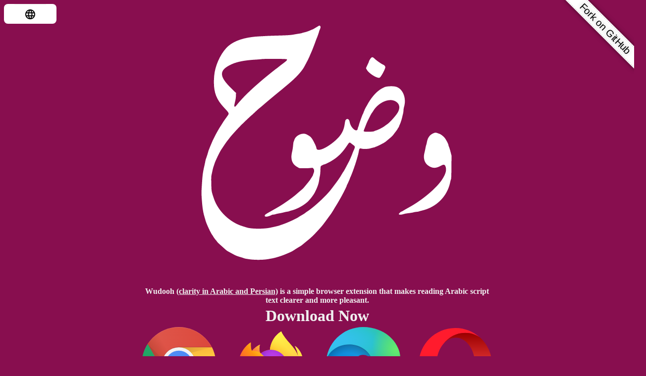

--- FILE ---
content_type: text/html; charset=utf-8
request_url: https://wudooh.app/
body_size: 1122
content:
<!DOCTYPE html>
<html lang="en">
<head>
    <meta charset="UTF-8">
    <meta content="Wudooh is a simple browser extension that makes reading Arabic script text clearer and more pleasant."
          name="description">
    <meta content="Wudooh,Arabic script,clear Arabic text,small Arabic text,Arabic too small,Arabic chrome extension,Arabic web extension,Arabic browser extension"
          name="keywords">
    <title>Wudooh وضوح A Browser extension to make Arabic script clearer</title>
    <link href="pages/pics/Icon.png" rel="icon">
    <link href="index.css" rel="stylesheet">
    <script src="https://ajax.googleapis.com/ajax/libs/jquery/3.4.1/jquery.min.js"></script>
    <script defer src="https://code.getmdl.io/1.3.0/material.min.js"></script>
</head>
<body>

<ul class="languagePicker" title="Language">
    <li class="material-icons centered">language</li>
    <li class="centered"><a href="?lang=en" style="margin: 0; font-size: 1.3em">English</a></li>
    <li class="centered">
        <a href="?lang=ar" style="font-family: 'Droid Arabic Naskh',sans-serif; font-size: 1.3em; margin: 0">
            العربية‎</a>
    </li>
    <li class="centered">
        <a href=" ?lang=fa" style="font-family: 'Droid Arabic Naskh',sans-serif; font-size: 1.3em; margin: 0">
            فارسی</a>
    </li>
</ul>

<div class="ribbon right white" title="GitHub">
    <a href="https://github.com/basshelal/Wudooh" style="margin: 0" target="_blank">Fork on GitHub</a>
</div>

<div class="centered" style="width: fit-content">
    <img alt="Wudooh Banner" height="550" id="bannerImage" src="pages/pics/WudoohLogo.svg" title="وضوح">
</div>

<br>

<div class="centered" style="width: content-box">
    <h4 class="centered" id="shortBlurb" style="width: 700px">
        Wudooh <a href="https://en.wiktionary.org/wiki/%D9%88%D8%B6%D9%88%D8%AD" style="margin: 0" target="_blank"
                  title="وضوح Wiktionary">(clarity in Arabic and Persian)</a> is a simple browser extension that makes
        reading Arabic script text clearer and more pleasant.
    </h4>
</div>

<div class="centered" style="width: fit-content">
    <h1 class="centered" id="download">Download Now</h1>
</div>

<div class="centered" style="width: fit-content">
    <ul class="horizontal">
        <li><a href="https://chrome.google.com/webstore/detail/wudooh/nigfaloeeeakmmgndbdcijjegolpjfhn" target="_blank">
            <img alt="Chrome Logo" class="centered" src="pages/pics/Chrome.svg" style="width: 150px;" title="Chrome">
        </a></li>
        <li><a href="https://addons.mozilla.org/en-US/firefox/addon/wudooh/" target="_blank">
            <img alt="Firefox Logo" class="centered" src="pages/pics/Firefox.svg" style="width: 150px;" title="Firefox">
        </a></li>
        <li><a href="https://microsoftedge.microsoft.com/addons/detail/nkcephhacigcmeejlmbijdnabfdihhdc"
               target="_blank">
            <img alt="Edge Logo" class="centered" src="pages/pics/Edge.svg" style="width: 150px;" title="Edge">
        </a></li>
        <li><a>
            <img alt="Opera Logo" class="centered" src="pages/pics/Opera.svg" style="width: 150px;" title="Opera">
        </a></li>
    </ul>
</div>

<br>
<br>

<div class="centered" style="width: fit-content">
    <h2><a href="https://github.com/basshelal/Wudooh/wiki" target="_blank">GitHub Wiki</a></h2>
</div>

<br>

<!--<div class="centered" style="width: fit-content">-->
<!--    <h3 id="totalUsers">Total Users</h3>-->
<!--    <h3 id="numUsers">...</h3>-->
<!--</div>-->

<br>
<br>

<a class="centered" href="mailto:whitecrescent.uk@gmail.com" style="width: fit-content" target="_blank" title="Email">
    <h4>whitecrescent.uk@gmail.com</h4>
</a>

<div class="centered" id="ko-fi" style="width: fit-content">
    <script src='https://ko-fi.com/widgets/widget_2.js' type='text/javascript'></script>
    <script type='text/javascript'>
        kofiwidget2.init('Support Wudooh on ko-fi', '#2196F3', 'P5P5XSTN');
        kofiwidget2.draw();
    </script>
</div>

</body>
<script src="pages/res/common.js"></script>
<script src="index.js"></script>
</html>

--- FILE ---
content_type: text/css; charset=utf-8
request_url: https://wudooh.app/index.css
body_size: -318
content:
@import "pages/res/common.css";

body {
    animation: fadeIn ease-in 500ms;
    -webkit-animation: fadeIn ease-in 500ms;
    -moz-animation: fadeIn ease-in 500ms;
    -o-animation: fadeIn ease-in 500ms;
}

#bannerImage {
    display: block;
    margin-left: auto;
    margin-right: auto;
    animation: fadeIn ease-in 1000ms;
    -webkit-animation: fadeIn ease-in 1000ms;
    -moz-animation: fadeIn ease-in 1000ms;
    -o-animation: fadeIn ease-in 1000ms;
}

--- FILE ---
content_type: text/css; charset=utf-8
request_url: https://wudooh.app/pages/res/common.css
body_size: 369
content:
@import "animations.css";
@import "https://code.getmdl.io/1.3.0/material.indigo-pink.min.css";
@import "https://fonts.googleapis.com/icon?family=Material+Icons";
@import "fonts.css";

html {
    background-color: #880e4f;
}

body {
    margin-bottom: 32px;
    overflow-x: hidden;
}

h1, h2, h3, h4, h5, p {
    margin: 4px 16px;
    -webkit-text-fill-color: #efefef;
}

.centered {
    display: inline-list-item;
    text-align: center;
    align-items: center;
    align-content: center;
    align-self: center;
    justify-content: center;
    margin-left: auto;
    margin-right: auto;
    width: fit-content;
}

ul.horizontal {
    list-style-type: none;
    margin: 0;
    padding: 0;
    overflow: hidden;
}

ul.horizontal li {
    margin: 0 16px;
    display: inline-block;
}

.ribbon {
    position: absolute;
    top: 42px;
    width: 200px;
    padding: 1px 0;
    background: #000;
    color: #eee;

    -moz-box-shadow: 0 0 10px rgba(0, 0, 0, 0.5);
    -webkit-box-shadow: 0 0 10px rgba(0, 0, 0, 0.5);
    box-shadow: 0 0 10px rgba(0, 0, 0, 0.5);
}

.ribbon.left {
    left: -42px;
    -moz-transform: rotate(-45deg);
    -webkit-transform: rotate(-45deg);
    -o-transform: rotate(-45deg);
    -ms-transform: rotate(-45deg);
    transform: rotate(-45deg);
}

.ribbon.right {
    right: -42px;
    -moz-transform: rotate(45deg);
    -webkit-transform: rotate(45deg);
    -o-transform: rotate(45deg);
    -ms-transform: rotate(45deg);
    transform: rotate(45deg);
}

.ribbon a,
.ribbon a:visited,
.ribbon a:active,
.ribbon a:hover {
    display: block;
    padding: 1px 0;
    height: 24px;
    line-height: 24px;

    color: black;
    text-align: center;
    text-decoration: none;
    font-family: sans-serif;
    font-size: 1.25em;
    font-weight: 500;

    border: 1px solid rgba(255, 255, 255, 0.3);

    -moz-text-shadow: 0 0 10px rgba(0, 0, 0, 0.31);
    -webkit-text-shadow: 0 0 10px rgba(0, 0, 0, 0.31);
    text-shadow: 0 0 10px rgba(0, 0, 0, 0.31);
}

.ribbon.white {
    background: #ffffff;
}

.ribbon.white a {
    border: 2px dotted rgba(100, 100, 100, 0.2);
}

.languagePicker {
    background-color: white;
    display: inline-block;
    padding: 0;
    height: 40px;
    overflow: hidden;
    transition: all 300ms ease-in-out;
    margin: 0 -100px 0 0;
    vertical-align: top;
    float: left;
    border-radius: 8px;
}

.languagePicker:hover {
    height: 170px;
}

.languagePicker a {
    color: #000;
    text-decoration: none;
}

.languagePicker li {
    display: block;
    padding: 0 20px;
    line-height: 40px;
    border-top: 1px solid #EEE;
}

.languagePicker li:hover {
    background-color: #EEE;
}

.languagePicker li img {
    margin-right: 5px;
}

--- FILE ---
content_type: text/css; charset=utf-8
request_url: https://wudooh.app/pages/res/fonts.css
body_size: 215
content:
/** Droid Arabic Naskh */
@font-face {
    font-family: 'Droid Arabic Naskh';
    font-style: normal;
    font-weight: normal;
    src: local('Droid Arabic Naskh'), url('fonts/DroidNaskh.woff2') format('woff2');
}

/** Noto Nastaliq Urdu */
@font-face {
    font-family: 'Noto Nastaliq Urdu';
    font-style: normal;
    font-weight: normal;
    src: local('Noto Nastaliq Urdu'), url('fonts/NotoNastaliqUrdu.woff2') format('woff2');
}

/** Aref Ruqaa */
@font-face {
    font-family: 'Aref Ruqaa';
    font-style: normal;
    font-weight: normal;
    src: local('Aref Ruqaa'), url('fonts/ArefRuqaa.woff2') format('woff2');
}

/** Cairo */
@font-face {
    font-family: 'Cairo';
    font-style: normal;
    font-weight: normal;
    src: local('Cairo'), url('fonts/Cairo.woff2') format('woff2');
}

/** Lemonada */
@font-face {
    font-family: 'Lemonada';
    font-style: normal;
    font-weight: normal;
    src: local('Lemonada'), url('fonts/Lemonada.woff2') format('woff2');
}

/** Lalezar */
@font-face {
    font-family: 'Lalezar';
    font-style: normal;
    font-weight: normal;
    src: local('Lalezar'), url('fonts/Lalezar.woff2') format('woff2');
}

/** Tajawal */
@font-face {
    font-family: 'Tajawal';
    font-style: normal;
    font-weight: normal;
    src: local('Tajawal'), url('fonts/Tajawal.woff2') format('woff2');
}

/** Changa */
@font-face {
    font-family: 'Changa';
    font-style: normal;
    font-weight: normal;
    src: local('Changa'), url('fonts/Changa.woff2') format('woff2');
}

/** El Messiri */
@font-face {
    font-family: 'El Messiri';
    font-style: normal;
    font-weight: normal;
    src: local('El Messiri'), url('fonts/El-Messiri.woff2') format('woff2');
}

/** Lateef */
@font-face {
    font-family: 'Lateef';
    font-style: normal;
    font-weight: normal;
    src: local('Lateef'), url('fonts/Lateef.woff2') format('woff2');
}

/** Mada */
@font-face {
    font-family: 'Mada';
    font-style: normal;
    font-weight: normal;
    src: local('Mada'), url('fonts/Mada.woff2') format('woff2');
}

/** Markazi Text */
@font-face {
    font-family: 'Markazi Text';
    font-style: normal;
    font-weight: normal;
    src: local('Markazi Text'), url('fonts/Markazi-Text.woff2') format('woff2');
}

/** Mirza */
@font-face {
    font-family: 'Mirza';
    font-style: normal;
    font-weight: normal;
    src: local('Mirza'), url('fonts/Mirza.woff2') format('woff2');
}

/** Harmattan */
@font-face {
    font-family: 'Harmattan';
    font-style: normal;
    font-weight: normal;
    src: local('Harmattan'), url('fonts/Harmattan.woff2') format('woff2');
}

/** Rakkas */
@font-face {
    font-family: 'Rakkas';
    font-style: normal;
    font-weight: normal;
    src: local('Rakkas'), url('fonts/Rakkas.woff2') format('woff2');
}

/** Katibeh */
@font-face {
    font-family: 'Katibeh';
    font-style: normal;
    font-weight: normal;
    src: local('Katibeh-Regular'), url('fonts/Katibeh.woff2') format('woff2');
}

/** Jomhuria */
@font-face {
    font-family: 'Jomhuria';
    font-style: normal;
    font-weight: normal;
    src: local('Jomhuria'), url('fonts/Jomhuria.woff2') format('woff2');
}

/** Shakstah */
@font-face {
    font-family: 'Shakstah';
    font-style: normal;
    font-weight: normal;
    src: local('Shakstah'), url('fonts/Shakstah.woff2') format('woff2');
}

/** Mehr Nastaliq */
@font-face {
    font-family: 'Mehr Nastaliq';
    font-style: normal;
    font-weight: normal;
    src: local('Mehr Nastaliq'), url('fonts/MehrNastaliq.woff2') format('woff2');
}

/** Rooznameh */
@font-face {
    font-family: 'Rooznameh';
    font-style: normal;
    font-weight: normal;
    src: local('Rooznameh'), url('fonts/Rooznameh.woff2') format('woff2');
}

/** DecoType Naskh */
@font-face {
    font-family: 'DecoType Naskh';
    font-style: normal;
    font-weight: normal;
    src: local('DecoType Naskh'), url('fonts/DecoTypeNaskh.woff2') format('woff2');
}

--- FILE ---
content_type: image/svg+xml
request_url: https://wudooh.app/pages/pics/WudoohLogo.svg
body_size: 5350
content:
<svg id="svg" version="1.1" xmlns="http://www.w3.org/2000/svg" width="400" height="250"
     viewBox="0, 0, 400,250">
    <g>
        <path id="path0"
              d="M 201.400 20.211
              C 201.050 20.403,199.707 21.204,198.416 21.992
              C 197.124 22.780,195.965 23.425,195.841 23.425
              C 195.716 23.425,194.874 23.760,193.969 24.171
              C 191.968 25.078,189.764 25.821,187.950 26.200
              C 187.204 26.356,186.399 26.587,186.161 26.715
              C 185.923 26.842,184.872 27.069,183.825 27.220
              C 182.779 27.371,180.713 27.712,179.236 27.978
              C 175.595 28.635,173.609 28.775,163.972 29.056
              C 159.421 29.189,154.838 29.349,153.787 29.413
              C 152.737 29.476,149.529 29.654,146.658 29.808
              C 132.771 30.551,122.582 34.164,116.794 40.399
              C 110.923 46.724,106.359 57.162,105.624 65.945
              C 104.504 79.332,106.691 86.610,114.307 94.840
              C 119.770 100.745,119.635 100.370,117.398 103.458
              C 114.917 106.882,114.125 108.026,113.402 109.230
              C 113.024 109.860,112.004 111.470,111.135 112.807
              C 108.828 116.359,104.933 123.708,103.517 127.180
              C 103.003 128.440,102.427 129.815,102.235 130.236
              C 102.044 130.656,101.694 131.515,101.457 132.145
              C 101.220 132.775,100.876 133.635,100.692 134.055
              C 100.508 134.475,100.279 135.162,100.183 135.582
              C 99.924 136.720,98.553 141.053,98.130 142.075
              C 97.927 142.565,97.604 143.826,97.412 144.876
              C 97.219 145.926,96.887 147.530,96.674 148.440
              C 95.135 154.994,94.848 157.282,94.195 168.173
              C 93.848 173.967,93.849 173.591,94.176 178.358
              C 94.813 187.636,95.341 191.047,96.992 196.563
              C 97.265 197.473,97.560 198.504,97.648 198.854
              C 98.351 201.654,102.453 210.499,103.924 212.385
              C 104.321 212.896,104.647 213.384,104.647 213.470
              C 104.647 213.704,106.419 216.181,107.117 216.922
              C 107.452 217.278,107.943 217.916,108.210 218.341
              C 108.476 218.766,109.860 220.141,111.285 221.396
              C 112.710 222.652,114.570 224.328,115.418 225.120
              C 116.266 225.913,117.368 226.784,117.869 227.057
              C 118.369 227.329,120.210 228.341,121.961 229.305
              C 125.300 231.145,126.541 231.671,129.472 232.490
              C 130.452 232.764,131.827 233.205,132.527 233.469
              C 133.227 233.733,134.258 234.011,134.819 234.086
              C 135.379 234.162,136.582 234.347,137.492 234.498
              C 142.408 235.313,150.636 235.264,155.315 234.392
              C 156.365 234.197,157.683 233.962,158.243 233.871
              C 161.161 233.396,166.739 231.721,170.337 230.238
              C 175.396 228.154,176.807 227.496,178.292 226.531
              C 181.518 224.433,183.389 223.274,184.292 222.813
              C 184.826 222.541,186.229 221.500,187.411 220.501
              C 188.594 219.501,190.821 217.664,192.362 216.417
              C 193.902 215.171,196.430 212.800,197.979 211.149
              C 204.199 204.520,204.672 203.959,208.866 198.218
              C 209.889 196.817,211.361 194.808,212.136 193.752
              C 213.312 192.151,214.413 190.411,216.295 187.177
              C 216.435 186.937,216.906 186.171,217.341 185.477
              C 219.497 182.033,222.652 176.471,224.195 173.393
              C 226.976 167.848,227.116 167.553,227.116 167.254
              C 227.116 167.098,227.337 166.553,227.606 166.044
              C 228.421 164.503,230.172 160.508,230.172 160.190
              C 230.172 160.026,230.288 159.692,230.430 159.449
              C 231.418 157.756,234.641 148.891,236.237 143.475
              C 237.564 138.976,238.029 137.150,238.324 135.286
              C 238.698 132.919,239.158 132.444,240.641 132.888
              C 242.308 133.387,247.001 133.277,248.851 132.694
              C 249.710 132.423,251.071 132.067,251.873 131.902
              C 252.676 131.736,253.399 131.495,253.480 131.364
              C 253.560 131.233,253.806 131.127,254.026 131.127
              C 254.403 131.127,257.088 129.847,260.645 127.972
              C 261.511 127.516,262.657 126.772,263.191 126.320
              C 263.726 125.867,265.227 124.622,266.528 123.554
              C 267.829 122.485,269.288 121.088,269.771 120.449
              C 270.253 119.810,271.392 118.313,272.303 117.123
              C 273.213 115.933,273.960 114.855,273.962 114.728
              C 273.964 114.601,274.252 114.122,274.602 113.663
              C 274.952 113.204,275.239 112.689,275.239 112.518
              C 275.239 112.347,275.568 111.509,275.970 110.655
              C 276.721 109.058,277.773 105.748,278.243 103.501
              C 278.390 102.801,278.689 101.540,278.907 100.700
              C 279.126 99.860,279.306 98.540,279.309 97.767
              C 279.311 96.994,279.557 95.504,279.857 94.457
              C 282.271 86.005,278.362 77.144,271.658 75.872
              C 268.714 75.314,263.308 75.672,261.665 76.534
              C 261.218 76.768,260.415 77.181,259.880 77.451
              C 255.609 79.605,251.116 84.245,247.427 90.311
              C 246.899 91.178,246.467 91.933,246.467 91.989
              C 246.467 92.044,245.901 93.032,245.208 94.184
              C 244.516 95.336,243.813 96.701,243.647 97.217
              C 243.481 97.732,243.261 98.269,243.157 98.409
              C 243.054 98.549,242.825 99.122,242.648 99.682
              C 242.471 100.242,242.218 100.838,242.084 101.007
              C 241.605 101.612,238.322 110.830,238.318 111.581
              C 238.317 111.758,238.154 112.214,237.956 112.594
              C 237.758 112.974,237.464 113.919,237.303 114.695
              C 236.490 118.613,230.831 113.850,229.946 108.503
              C 229.466 105.599,227.676 104.776,226.130 106.748
              C 225.937 106.994,225.628 108.369,225.444 109.803
              C 224.532 116.876,221.827 121.395,215.277 126.785
              C 207.059 133.547,199.363 136.140,199.363 132.147
              C 199.363 131.153,196.463 125.179,195.157 123.481
              C 193.905 121.854,193.336 121.418,190.462 119.885
              C 186.679 117.866,180.347 120.699,179.112 124.963
              C 178.881 125.762,178.598 126.531,178.484 126.671
              C 178.370 126.811,178.158 128.314,178.014 130.011
              C 177.870 131.708,177.503 134.114,177.200 135.358
              C 175.442 142.564,176.899 147.009,181.951 149.855
              L 183.705 150.842 187.142 150.937
              C 189.032 150.989,191.782 150.914,193.253 150.771
              L 195.926 150.510 196.626 151.261
              C 197.495 152.194,197.568 153.868,196.812 155.534
              C 196.535 156.144,196.308 156.816,196.308 157.027
              C 196.308 157.238,195.812 158.171,195.205 159.100
              C 194.598 160.029,193.882 161.153,193.613 161.598
              C 193.239 162.219,189.459 166.884,187.269 169.428
              C 187.129 169.591,186.213 170.394,185.232 171.214
              C 184.252 172.034,182.362 173.659,181.031 174.826
              C 178.683 176.886,175.513 179.264,171.134 182.251
              C 166.765 185.232,165.389 186.067,158.059 190.191
              C 152.581 193.274,152.017 193.684,152.009 194.584
              C 151.997 195.948,155.029 195.617,158.371 193.889
              C 158.777 193.679,159.501 193.507,159.981 193.507
              C 160.460 193.507,161.324 193.341,161.900 193.138
              C 162.476 192.934,164.066 192.581,165.433 192.353
              C 166.800 192.125,168.663 191.727,169.574 191.468
              C 170.484 191.210,171.848 190.927,172.605 190.839
              C 173.362 190.750,174.279 190.530,174.642 190.348
              C 175.005 190.166,175.875 189.884,176.575 189.722
              C 181.114 188.670,187.295 185.384,191.042 182.031
              C 193.362 179.954,196.675 175.673,198.020 173.011
              C 200.400 168.304,201.550 164.981,201.943 161.680
              C 202.085 160.490,202.377 158.829,202.592 157.989
              C 202.819 157.101,203.017 154.987,203.066 152.942
              C 203.122 150.611,203.257 149.294,203.469 149.039
              C 203.852 148.578,206.075 147.422,206.580 147.422
              C 207.142 147.422,210.663 145.753,212.947 144.404
              C 219.342 140.627,223.503 136.417,228.462 128.708
              C 229.409 127.235,230.091 127.008,230.988 127.866
              C 231.326 128.189,232.254 128.912,233.052 129.472
              C 235.079 130.896,235.110 131.227,233.540 134.683
              C 233.192 135.448,232.707 136.651,232.463 137.356
              C 231.799 139.270,229.819 143.809,229.016 145.258
              C 228.628 145.958,227.718 147.680,226.994 149.084
              C 225.536 151.910,224.299 154.101,224.051 154.297
              C 223.962 154.367,223.558 154.997,223.152 155.697
              C 220.650 160.017,219.511 161.645,212.985 170.236
              C 208.351 176.337,197.055 186.806,190.834 190.767
              C 190.274 191.124,189.585 191.636,189.303 191.906
              C 189.021 192.176,188.047 192.826,187.138 193.351
              C 184.305 194.990,183.727 195.338,182.953 195.877
              C 180.894 197.309,173.163 200.859,168.810 202.372
              C 167.619 202.785,166.073 203.325,165.372 203.571
              C 164.220 203.977,162.155 204.469,156.970 205.573
              C 150.956 206.854,139.736 206.748,135.443 205.369
              C 134.819 205.169,133.106 204.636,131.636 204.186
              C 119.827 200.570,109.154 190.251,105.315 178.740
              C 103.097 172.089,103.098 172.097,102.948 165.118
              C 102.835 159.892,102.882 158.433,103.210 156.970
              C 103.430 155.990,103.842 154.099,104.126 152.769
              C 104.411 151.439,104.804 149.949,105.001 149.459
              C 105.198 148.969,105.683 147.537,106.078 146.276
              C 106.814 143.934,110.870 135.588,112.229 133.619
              C 112.644 133.019,113.861 131.209,114.933 129.599
              C 116.005 127.989,117.366 126.079,117.957 125.356
              C 118.549 124.632,119.399 123.544,119.847 122.937
              C 121.278 120.997,126.995 114.698,130.525 111.172
              C 133.447 108.252,139.374 102.639,139.991 102.207
              C 140.246 102.028,141.085 101.272,141.855 100.527
              C 144.062 98.391,146.222 96.438,147.295 95.608
              C 147.838 95.188,149.539 93.756,151.074 92.425
              C 152.610 91.095,154.737 89.281,155.800 88.394
              C 156.864 87.508,158.192 86.399,158.752 85.930
              C 161.497 83.633,165.308 80.492,166.317 79.694
              C 166.937 79.204,168.010 78.318,168.700 77.725
              C 169.391 77.132,170.825 75.929,171.889 75.052
              C 179.151 69.060,183.393 64.774,186.941 59.845
              C 188.027 58.335,192.374 50.036,193.215 47.865
              C 193.404 47.376,193.993 46.003,194.524 44.812
              C 195.054 43.622,195.659 42.190,195.867 41.630
              C 196.075 41.069,196.564 39.809,196.954 38.829
              C 197.343 37.849,198.045 35.958,198.514 34.628
              C 198.983 33.297,199.526 31.865,199.722 31.445
              C 200.298 30.209,201.635 26.388,201.823 25.443
              C 201.919 24.963,202.264 24.038,202.590 23.388
              C 203.332 21.907,203.376 20.490,202.690 20.124
              C 202.083 19.799,202.165 19.793,201.400 20.211
              M 249.857 49.266
              C 249.189 49.734,247.813 51.930,247.587 52.889
              C 247.495 53.278,247.215 53.997,246.964 54.488
              C 246.713 54.978,246.143 56.200,245.696 57.203
              L 244.884 59.027 245.605 60.351
              C 247.502 63.837,255.188 68.650,257.396 67.736
              C 258.525 67.268,262.185 60.688,262.599 58.380
              C 262.786 57.341,261.929 56.246,260.474 55.664
              C 258.953 55.056,254.702 52.084,252.918 50.383
              C 251.281 48.821,250.762 48.632,249.857 49.266
              M 172.218 50.803
              C 172.880 51.465,172.270 52.105,167.842 55.395
              C 167.100 55.946,165.782 56.976,164.914 57.683
              C 164.046 58.390,162.934 59.243,162.444 59.579
              C 161.954 59.915,159.892 61.532,157.861 63.173
              C 150.832 68.852,151.091 68.634,144.137 74.700
              C 139.633 78.629,133.814 84.270,130.872 87.557
              C 129.822 88.731,128.843 89.820,128.698 89.976
              C 128.552 90.133,127.654 91.206,126.701 92.362
              C 124.881 94.571,124.852 94.592,124.262 94.219
              C 123.857 93.963,123.964 93.193,125.021 88.733
              C 125.287 87.613,125.538 85.588,125.578 84.233
              L 125.652 81.771 121.032 77.232
              C 109.679 66.078,109.944 60.551,122.088 55.185
              C 126.882 53.067,133.821 51.733,142.839 51.196
              C 145.570 51.034,148.320 50.807,148.950 50.692
              C 151.268 50.271,171.783 50.368,172.218 50.803
              M 271.272 89.106
              C 275.492 91.061,276.596 94.806,274.277 99.300
              C 272.773 102.214,266.668 109.046,264.113 110.674
              C 263.720 110.924,262.712 111.651,261.871 112.289
              C 260.196 113.561,255.983 115.696,253.978 116.289
              C 253.278 116.496,252.574 116.772,252.414 116.903
              C 251.694 117.490,243.694 117.632,242.981 117.070
              C 242.642 116.802,242.668 116.691,243.668 114.195
              C 244.060 113.215,244.707 111.553,245.105 110.503
              C 245.991 108.165,249.626 100.902,250.263 100.195
              C 250.518 99.913,251.026 99.166,251.391 98.536
              C 255.799 90.938,265.397 86.385,271.272 89.106
              M 307.829 118.386
              C 303.715 119.719,301.495 122.502,300.715 127.307
              C 300.590 128.078,300.348 129.052,300.177 129.472
              C 300.007 129.892,299.670 131.324,299.429 132.654
              C 299.188 133.985,298.793 135.801,298.551 136.690
              C 297.250 141.475,298.499 145.931,301.821 148.348
              C 305.761 151.215,308.964 151.267,313.837 148.544
              C 316.478 147.068,317.460 147.442,318.130 150.176
              C 318.876 153.220,317.761 156.756,314.519 161.629
              C 309.311 169.456,296.297 180.362,284.405 186.865
              C 282.514 187.899,280.272 189.186,279.422 189.725
              C 278.572 190.265,277.758 190.707,277.613 190.707
              C 276.952 190.707,274.956 192.547,275.033 193.085
              C 275.134 193.790,277.281 193.758,279.511 193.018
              C 280.312 192.752,282.285 192.396,283.896 192.228
              C 285.506 192.059,287.623 191.705,288.601 191.441
              C 289.578 191.177,290.853 190.961,291.433 190.961
              C 292.014 190.961,292.983 190.787,293.586 190.574
              C 294.190 190.361,295.419 190.016,296.317 189.808
              C 309.613 186.724,319.550 176.698,322.174 163.717
              C 322.387 162.667,322.708 161.464,322.889 161.044
              C 323.136 160.473,323.241 157.647,323.307 149.840
              L 323.395 139.400 322.505 135.964
              C 322.016 134.073,321.380 132.011,321.093 131.381
              C 320.806 130.751,320.569 129.975,320.566 129.656
              C 320.559 128.984,319.147 126.095,317.742 123.878
              C 316.610 122.092,313.807 119.778,312.119 119.236
              C 311.510 119.040,310.783 118.778,310.503 118.653
              C 309.671 118.282,308.509 118.166,307.829 118.386 "
              stroke="none" fill="#ffffff"/>
    </g>
</svg>

--- FILE ---
content_type: application/javascript; charset=utf-8
request_url: https://wudooh.app/index.js
body_size: 197
content:
const textElements = [
    get("shortBlurb"),
    get("download"),
    get("totalUsers"),
];
const translator = new Translator(lang, langs);
async function index() {
    document.documentElement.lang = lang;
    if (isArScript)
        document.dir = "rtl";
    else
        document.dir = "ltr";
    await translator.initialize();
    textElements.forEach((element) => {
        element.innerHTML = translator.get(element.id);
    });
}
function specifics() {
    switch (lang) {
        case ar: {
            textElements.forEach((element) => {
                element.style.fontFamily = arFont;
                element.style.lineHeight = "1.3em";
            });
            break;
        }
        case fa: {
            textElements.forEach((element) => {
                element.style.fontFamily = faFont;
                element.style.lineHeight = "1.3em";
            });
            break;
        }
        default: {
            break;
        }
    }
}
async function displayTotalUsers() {
    const chromeResponse = await (await fetch(`https://api.allorigins.win/get?url=${encodeURIComponent("https://chrome.google.com/webstore/detail/wudooh/nigfaloeeeakmmgndbdcijjegolpjfhn")}`)).json();
    const chromeUsers = parseInt(("" + chromeResponse.contents.match(/<span class="e-f-ih" title="([\d]*?) users">([\d]*?) users<\/span>/)).split(",")[2]);
    const firefoxResponse = await (await fetch(`https://api.allorigins.win/get?url=${encodeURIComponent("https://addons.mozilla.org/en-US/firefox/addon/wudooh/")}`)).json();
    const firefoxUsers = parseInt(("" + firefoxResponse.contents.match(/<dd class="MetadataCard-content">([\d]*?)<\/dd>/)).match(/\d+/g)[0]);
    const totalUsers = chromeUsers + firefoxUsers;
    let text = "...";
    if (isNaN(totalUsers))
        displayTotalUsers();
    else
        text = totalUsers.toString();
    get("numUsers").innerHTML = text;
}
specifics();
index();


--- FILE ---
content_type: image/svg+xml
request_url: https://wudooh.app/pages/pics/Firefox.svg
body_size: 3335
content:
<?xml version="1.0" encoding="UTF-8" standalone="no"?>
<svg
        xmlns:dc="http://purl.org/dc/elements/1.1/"
        xmlns:cc="http://creativecommons.org/ns#"
        xmlns:rdf="http://www.w3.org/1999/02/22-rdf-syntax-ns#"
        xmlns="http://www.w3.org/2000/svg"
        height="81.96698"
        width="87.418564"
        id="svg1008"
        version="1.1"
        viewBox="0 0 87.418564 81.96698">
    <metadata
            id="metadata1012">
        <rdf:RDF>
            <cc:Work
                    rdf:about="">
                <dc:format>image/svg+xml</dc:format>
                <dc:type
                        rdf:resource="http://purl.org/dc/dcmitype/StillImage"/>
                <dc:title></dc:title>
            </cc:Work>
        </rdf:RDF>
    </metadata>
    <defs
            id="defs978">
        <linearGradient
                gradientTransform="translate(3.7,-0.0040855)"
                gradientUnits="userSpaceOnUse"
                y2="74.468002"
                x2="6.447"
                y1="12.393"
                x1="70.786003"
                id="a">
            <stop
                    id="stop834"
                    stop-color="#fff44f"
                    offset=".048"/>
            <stop
                    id="stop836"
                    stop-color="#ffe847"
                    offset=".111"/>
            <stop
                    id="stop838"
                    stop-color="#ffc830"
                    offset=".225"/>
            <stop
                    id="stop840"
                    stop-color="#ff980e"
                    offset=".368"/>
            <stop
                    id="stop842"
                    stop-color="#ff8b16"
                    offset=".401"/>
            <stop
                    id="stop844"
                    stop-color="#ff672a"
                    offset=".462"/>
            <stop
                    id="stop846"
                    stop-color="#ff3647"
                    offset=".534"/>
            <stop
                    id="stop848"
                    stop-color="#e31587"
                    offset=".705"/>
        </linearGradient>
        <radialGradient
                gradientUnits="userSpaceOnUse"
                gradientTransform="translate(7978.7,8523.9959)"
                r="80.796997"
                cy="-8515.1211"
                cx="-7907.187"
                id="b">
            <stop
                    id="stop851"
                    stop-color="#ffbd4f"
                    offset=".129"/>
            <stop
                    id="stop853"
                    stop-color="#ffac31"
                    offset=".186"/>
            <stop
                    id="stop855"
                    stop-color="#ff9d17"
                    offset=".247"/>
            <stop
                    id="stop857"
                    stop-color="#ff980e"
                    offset=".283"/>
            <stop
                    id="stop859"
                    stop-color="#ff563b"
                    offset=".403"/>
            <stop
                    id="stop861"
                    stop-color="#ff3750"
                    offset=".467"/>
            <stop
                    id="stop863"
                    stop-color="#f5156c"
                    offset=".71"/>
            <stop
                    id="stop865"
                    stop-color="#eb0878"
                    offset=".782"/>
            <stop
                    id="stop867"
                    stop-color="#e50080"
                    offset=".86"/>
        </radialGradient>
        <radialGradient
                gradientUnits="userSpaceOnUse"
                gradientTransform="translate(7978.7,8523.9959)"
                r="80.796997"
                cy="-8482.0889"
                cx="-7936.7109"
                id="c">
            <stop
                    id="stop870"
                    stop-color="#960e18"
                    offset=".3"/>
            <stop
                    id="stop872"
                    stop-opacity=".74"
                    stop-color="#b11927"
                    offset=".351"/>
            <stop
                    id="stop874"
                    stop-opacity=".343"
                    stop-color="#db293d"
                    offset=".435"/>
            <stop
                    id="stop876"
                    stop-opacity=".094"
                    stop-color="#f5334b"
                    offset=".497"/>
            <stop
                    id="stop878"
                    stop-opacity="0"
                    stop-color="#ff3750"
                    offset=".53"/>
        </radialGradient>
        <radialGradient
                gradientUnits="userSpaceOnUse"
                gradientTransform="translate(7978.7,8523.9959)"
                r="58.534"
                cy="-8533.457"
                cx="-7926.9702"
                id="d">
            <stop
                    id="stop881"
                    stop-color="#fff44f"
                    offset=".132"/>
            <stop
                    id="stop883"
                    stop-color="#ffdc3e"
                    offset=".252"/>
            <stop
                    id="stop885"
                    stop-color="#ff9d12"
                    offset=".506"/>
            <stop
                    id="stop887"
                    stop-color="#ff980e"
                    offset=".526"/>
        </radialGradient>
        <radialGradient
                gradientUnits="userSpaceOnUse"
                gradientTransform="translate(7978.7,8523.9959)"
                r="38.471001"
                cy="-8460.9844"
                cx="-7945.6479"
                id="e">
            <stop
                    id="stop890"
                    stop-color="#3a8ee6"
                    offset=".353"/>
            <stop
                    id="stop892"
                    stop-color="#5c79f0"
                    offset=".472"/>
            <stop
                    id="stop894"
                    stop-color="#9059ff"
                    offset=".669"/>
            <stop
                    id="stop896"
                    stop-color="#c139e6"
                    offset="1"/>
        </radialGradient>
        <radialGradient
                gradientUnits="userSpaceOnUse"
                gradientTransform="matrix(0.972,-0.235,0.275,1.138,10095.002,7833.7939)"
                r="20.396999"
                cy="-8491.5459"
                cx="-7935.6201"
                id="f">
            <stop
                    id="stop899"
                    stop-opacity="0"
                    stop-color="#9059ff"
                    offset=".206"/>
            <stop
                    id="stop901"
                    stop-opacity=".064"
                    stop-color="#8c4ff3"
                    offset=".278"/>
            <stop
                    id="stop903"
                    stop-opacity=".45"
                    stop-color="#7716a8"
                    offset=".747"/>
            <stop
                    id="stop905"
                    stop-opacity=".6"
                    stop-color="#6e008b"
                    offset=".975"/>
        </radialGradient>
        <radialGradient
                gradientUnits="userSpaceOnUse"
                gradientTransform="translate(7978.7,8523.9959)"
                r="27.676001"
                cy="-8518.4268"
                cx="-7937.731"
                id="g">
            <stop
                    id="stop908"
                    stop-color="#ffe226"
                    offset="0"/>
            <stop
                    id="stop910"
                    stop-color="#ffdb27"
                    offset=".121"/>
            <stop
                    id="stop912"
                    stop-color="#ffc82a"
                    offset=".295"/>
            <stop
                    id="stop914"
                    stop-color="#ffa930"
                    offset=".502"/>
            <stop
                    id="stop916"
                    stop-color="#ff7e37"
                    offset=".732"/>
            <stop
                    id="stop918"
                    stop-color="#ff7139"
                    offset=".792"/>
        </radialGradient>
        <radialGradient
                gradientUnits="userSpaceOnUse"
                gradientTransform="translate(7978.7,8523.9959)"
                r="118.081"
                cy="-8535.9814"
                cx="-7915.9771"
                id="h">
            <stop
                    id="stop921"
                    stop-color="#fff44f"
                    offset=".113"/>
            <stop
                    id="stop923"
                    stop-color="#ff980e"
                    offset=".456"/>
            <stop
                    id="stop925"
                    stop-color="#ff5634"
                    offset=".622"/>
            <stop
                    id="stop927"
                    stop-color="#ff3647"
                    offset=".716"/>
            <stop
                    id="stop929"
                    stop-color="#e31587"
                    offset=".904"/>
        </radialGradient>
        <radialGradient
                gradientUnits="userSpaceOnUse"
                gradientTransform="matrix(0.105,0.995,-0.653,0.069,-4680.304,8470.1869)"
                r="86.499001"
                cy="-8522.8594"
                cx="-7927.165"
                id="i">
            <stop
                    id="stop932"
                    stop-color="#fff44f"
                    offset="0"/>
            <stop
                    id="stop934"
                    stop-color="#ffe847"
                    offset=".06"/>
            <stop
                    id="stop936"
                    stop-color="#ffc830"
                    offset=".168"/>
            <stop
                    id="stop938"
                    stop-color="#ff980e"
                    offset=".304"/>
            <stop
                    id="stop940"
                    stop-color="#ff8b16"
                    offset=".356"/>
            <stop
                    id="stop942"
                    stop-color="#ff672a"
                    offset=".455"/>
            <stop
                    id="stop944"
                    stop-color="#ff3647"
                    offset=".57"/>
            <stop
                    id="stop946"
                    stop-color="#e31587"
                    offset=".737"/>
        </radialGradient>
        <radialGradient
                gradientUnits="userSpaceOnUse"
                gradientTransform="translate(7978.7,8523.9959)"
                r="73.720001"
                cy="-8508.1758"
                cx="-7938.3828"
                id="j">
            <stop
                    id="stop949"
                    stop-color="#fff44f"
                    offset=".137"/>
            <stop
                    id="stop951"
                    stop-color="#ff980e"
                    offset=".48"/>
            <stop
                    id="stop953"
                    stop-color="#ff5634"
                    offset=".592"/>
            <stop
                    id="stop955"
                    stop-color="#ff3647"
                    offset=".655"/>
            <stop
                    id="stop957"
                    stop-color="#e31587"
                    offset=".904"/>
        </radialGradient>
        <radialGradient
                gradientUnits="userSpaceOnUse"
                gradientTransform="translate(7978.7,8523.9959)"
                r="80.685997"
                cy="-8503.8613"
                cx="-7918.9229"
                id="k">
            <stop
                    id="stop960"
                    stop-color="#fff44f"
                    offset=".094"/>
            <stop
                    id="stop962"
                    stop-color="#ffe141"
                    offset=".231"/>
            <stop
                    id="stop964"
                    stop-color="#ffaf1e"
                    offset=".509"/>
            <stop
                    id="stop966"
                    stop-color="#ff980e"
                    offset=".626"/>
        </radialGradient>
        <linearGradient
                gradientTransform="translate(3.7,-0.0040855)"
                gradientUnits="userSpaceOnUse"
                y2="66.806"
                x2="15.267"
                y1="12.061"
                x1="70.013"
                id="l">
            <stop
                    id="stop969"
                    stop-opacity=".8"
                    stop-color="#fff44f"
                    offset=".167"/>
            <stop
                    id="stop971"
                    stop-opacity=".634"
                    stop-color="#fff44f"
                    offset=".266"/>
            <stop
                    id="stop973"
                    stop-opacity=".217"
                    stop-color="#fff44f"
                    offset=".489"/>
            <stop
                    id="stop975"
                    stop-opacity="0"
                    stop-color="#fff44f"
                    offset=".6"/>
        </linearGradient>
    </defs>
    <path
            style="fill:url(#a)"
            id="path980"
            d="m 79.616,26.826915 c -1.684,-4.052 -5.1,-8.427 -7.775,-9.81 a 40.266,40.266 0 0 1 3.925,11.764 l 0.007,0.065 c -4.382,-10.925 -11.813,-15.33 -17.882,-24.9220005 -0.307,-0.485 -0.614,-0.971 -0.913,-1.484 -0.171,-0.293 -0.308,-0.557 -0.427,-0.8 a 7.053,7.053 0 0 1 -0.578,-1.535 0.1,0.1 0 0 0 -0.088,-0.1 0.138,0.138 0 0 0 -0.073,0 c -0.005,0 -0.013,0.009 -0.019,0.011 -0.006,0.002 -0.019,0.011 -0.028,0.015 l 0.015,-0.026 c -9.735,5.7 -13.038,16.2520005 -13.342,21.5300005 a 19.387,19.387 0 0 0 -10.666,4.111 11.587,11.587 0 0 0 -1,-0.758 17.968,17.968 0 0 1 -0.109,-9.473 28.705,28.705 0 0 0 -9.329,7.21 h -0.018 c -1.536,-1.947 -1.428,-8.367 -1.34,-9.708 a 6.928,6.928 0 0 0 -1.294,0.687 28.225,28.225 0 0 0 -3.788,3.245 33.845,33.845 0 0 0 -3.623,4.347 v 0.006 -0.007 a 32.733,32.733 0 0 0 -5.2,11.743 l -0.052,0.256 c -0.073,0.341 -0.336,2.049 -0.381,2.42 0,0.029 -0.006,0.056 -0.009,0.085 A 36.937,36.937 0 0 0 5,41.041915 v 0.2 a 38.759,38.759 0 0 0 76.954,6.554 c 0.065,-0.5 0.118,-0.995 0.176,-1.5 a 39.857,39.857 0 0 0 -2.514,-19.469 z m -44.67,30.338 c 0.181,0.087 0.351,0.181 0.537,0.264 l 0.027,0.017 q -0.282,-0.135 -0.564,-0.281 z m 8.878,-23.376 z m 31.952,-4.934 v -0.037 l 0.007,0.041 z"/>
    <path
            style="fill:url(#b)"
            id="path982"
            d="m 79.616,26.826915 c -1.684,-4.052 -5.1,-8.427 -7.775,-9.81 a 40.266,40.266 0 0 1 3.925,11.764 v 0.037 l 0.007,0.041 a 35.1,35.1 0 0 1 -1.206,26.158 c -4.442,9.531 -15.194,19.3 -32.024,18.825 -18.185,-0.515 -34.2,-14.009 -37.194,-31.683 -0.545,-2.787 0,-4.2 0.274,-6.465 A 28.876,28.876 0 0 0 5,41.041915 v 0.2 a 38.759,38.759 0 0 0 76.954,6.554 c 0.065,-0.5 0.118,-0.995 0.176,-1.5 a 39.857,39.857 0 0 0 -2.514,-19.469 z"/>
    <path
            style="fill:url(#c)"
            id="path984"
            d="m 79.616,26.826915 c -1.684,-4.052 -5.1,-8.427 -7.775,-9.81 a 40.266,40.266 0 0 1 3.925,11.764 v 0.037 l 0.007,0.041 a 35.1,35.1 0 0 1 -1.206,26.158 c -4.442,9.531 -15.194,19.3 -32.024,18.825 -18.185,-0.515 -34.2,-14.009 -37.194,-31.683 -0.545,-2.787 0,-4.2 0.274,-6.465 A 28.876,28.876 0 0 0 5,41.041915 v 0.2 a 38.759,38.759 0 0 0 76.954,6.554 c 0.065,-0.5 0.118,-0.995 0.176,-1.5 a 39.857,39.857 0 0 0 -2.514,-19.469 z"/>
    <path
            style="fill:url(#d)"
            id="path986"
            d="m 60.782,31.382915 c 0.084,0.059 0.162,0.118 0.241,0.177 a 21.1,21.1 0 0 0 -3.6,-4.695 C 45.377,14.816915 54.266,0.7419145 55.765,0.0269145 l 0.015,-0.022 c -9.735,5.7 -13.038,16.2520005 -13.342,21.5300005 0.452,-0.031 0.9,-0.069 1.362,-0.069 a 19.56,19.56 0 0 1 16.982,9.917 z"/>
    <path
            style="fill:url(#e)"
            id="path988"
            d="m 43.825,33.788915 c -0.064,0.964 -3.47,4.289 -4.661,4.289 -11.021,0 -12.81,6.667 -12.81,6.667 0.488,5.614 4.4,10.238 9.129,12.684 0.216,0.112 0.435,0.213 0.654,0.312 q 0.569,0.252 1.138,0.466 a 17.235,17.235 0 0 0 5.043,0.973 c 19.317,0.906 23.059,-23.1 9.119,-30.066 a 13.38,13.38 0 0 1 9.345,2.269 19.56,19.56 0 0 0 -16.982,-9.917 c -0.46,0 -0.91,0.038 -1.362,0.069 a 19.387,19.387 0 0 0 -10.666,4.111 c 0.591,0.5 1.258,1.168 2.663,2.553 2.63,2.591 9.375,5.275 9.39,5.59 z"/>
    <path
            style="fill:url(#f)"
            id="path990"
            d="m 43.825,33.788915 c -0.064,0.964 -3.47,4.289 -4.661,4.289 -11.021,0 -12.81,6.667 -12.81,6.667 0.488,5.614 4.4,10.238 9.129,12.684 0.216,0.112 0.435,0.213 0.654,0.312 q 0.569,0.252 1.138,0.466 a 17.235,17.235 0 0 0 5.043,0.973 c 19.317,0.906 23.059,-23.1 9.119,-30.066 a 13.38,13.38 0 0 1 9.345,2.269 19.56,19.56 0 0 0 -16.982,-9.917 c -0.46,0 -0.91,0.038 -1.362,0.069 a 19.387,19.387 0 0 0 -10.666,4.111 c 0.591,0.5 1.258,1.168 2.663,2.553 2.63,2.591 9.375,5.275 9.39,5.59 z"/>
    <path
            style="fill:url(#g)"
            id="path992"
            d="m 29.965,24.356915 c 0.314,0.2 0.573,0.374 0.8,0.531 a 17.968,17.968 0 0 1 -0.109,-9.473 28.705,28.705 0 0 0 -9.329,7.21 c 0.189,-0.005 5.811,-0.106 8.638,1.732 z"/>
    <path
            style="fill:url(#h)"
            id="path994"
            d="m 5.354,42.158915 c 2.991,17.674 19.009,31.168 37.194,31.683 16.83,0.476 27.582,-9.294 32.024,-18.825 a 35.1,35.1 0 0 0 1.206,-26.158 v -0.037 c 0,-0.029 -0.006,-0.046 0,-0.037 l 0.007,0.065 c 1.375,8.977 -3.191,17.674 -10.329,23.555 l -0.022,0.05 c -13.908,11.327 -27.218,6.834 -29.912,5 q -0.282,-0.135 -0.564,-0.281 c -8.109,-3.876 -11.459,-11.264 -10.741,-17.6 a 9.953,9.953 0 0 1 -9.181,-5.775 14.618,14.618 0 0 1 14.249,-0.572 19.3,19.3 0 0 0 14.552,0.572 c -0.015,-0.315 -6.76,-3 -9.39,-5.59 -1.405,-1.385 -2.072,-2.052 -2.663,-2.553 a 11.587,11.587 0 0 0 -1,-0.758 c -0.23,-0.157 -0.489,-0.327 -0.8,-0.531 -2.827,-1.838 -8.449,-1.737 -8.635,-1.732 h -0.018 c -1.536,-1.947 -1.428,-8.367 -1.34,-9.708 a 6.928,6.928 0 0 0 -1.294,0.687 28.225,28.225 0 0 0 -3.788,3.245 33.845,33.845 0 0 0 -3.638,4.337 v 0.006 -0.007 a 32.733,32.733 0 0 0 -5.2,11.743 c -0.019,0.079 -1.396,6.099 -0.717,9.221 z"/>
    <path
            style="fill:url(#i)"
            id="path996"
            d="m 57.425,26.864915 a 21.1,21.1 0 0 1 3.6,4.7 c 0.213,0.161 0.412,0.321 0.581,0.476 8.787,8.1 4.183,19.55 3.84,20.365 7.138,-5.881 11.7,-14.578 10.329,-23.555 -4.384,-10.93 -11.815,-15.335 -17.884,-24.9270005 -0.307,-0.485 -0.614,-0.971 -0.913,-1.484 -0.171,-0.293 -0.308,-0.557 -0.427,-0.8 a 7.053,7.053 0 0 1 -0.578,-1.535 0.1,0.1 0 0 0 -0.088,-0.1 0.138,0.138 0 0 0 -0.073,0 c -0.005,0 -0.013,0.009 -0.019,0.011 -0.006,0.002 -0.019,0.011 -0.028,0.015 -1.499,0.711 -10.388,14.7860005 1.66,26.8340005 z"/>
    <path
            style="fill:url(#j)"
            id="path998"
            d="m 61.6,32.035915 c -0.169,-0.155 -0.368,-0.315 -0.581,-0.476 -0.079,-0.059 -0.157,-0.118 -0.241,-0.177 a 13.38,13.38 0 0 0 -9.345,-2.269 c 13.94,6.97 10.2,30.972 -9.119,30.066 a 17.235,17.235 0 0 1 -5.043,-0.973 q -0.569,-0.213 -1.138,-0.466 c -0.219,-0.1 -0.438,-0.2 -0.654,-0.312 l 0.027,0.017 c 2.694,1.839 16,6.332 29.912,-5 l 0.022,-0.05 c 0.347,-0.81 4.951,-12.263 -3.84,-20.36 z"/>
    <path
            style="fill:url(#k)"
            id="path1000"
            d="m 26.354,44.744915 c 0,0 1.789,-6.667 12.81,-6.667 1.191,0 4.6,-3.325 4.661,-4.289 a 19.3,19.3 0 0 1 -14.552,-0.572 14.618,14.618 0 0 0 -14.249,0.572 9.953,9.953 0 0 0 9.181,5.775 c -0.718,6.337 2.632,13.725 10.741,17.6 0.181,0.087 0.351,0.181 0.537,0.264 -4.733,-2.445 -8.641,-7.069 -9.129,-12.683 z"/>
    <path
            style="fill:url(#l)"
            id="path1002"
            d="m 79.616,26.826915 c -1.684,-4.052 -5.1,-8.427 -7.775,-9.81 a 40.266,40.266 0 0 1 3.925,11.764 l 0.007,0.065 c -4.382,-10.925 -11.813,-15.33 -17.882,-24.9220005 -0.307,-0.485 -0.614,-0.971 -0.913,-1.484 -0.171,-0.293 -0.308,-0.557 -0.427,-0.8 a 7.053,7.053 0 0 1 -0.578,-1.535 0.1,0.1 0 0 0 -0.088,-0.1 0.138,0.138 0 0 0 -0.073,0 c -0.005,0 -0.013,0.009 -0.019,0.011 -0.006,0.002 -0.019,0.011 -0.028,0.015 l 0.015,-0.026 c -9.735,5.7 -13.038,16.2520005 -13.342,21.5300005 0.452,-0.031 0.9,-0.069 1.362,-0.069 a 19.56,19.56 0 0 1 16.982,9.917 13.38,13.38 0 0 0 -9.345,-2.269 c 13.94,6.97 10.2,30.972 -9.119,30.066 a 17.235,17.235 0 0 1 -5.043,-0.973 q -0.569,-0.213 -1.138,-0.466 c -0.219,-0.1 -0.438,-0.2 -0.654,-0.312 l 0.027,0.017 q -0.282,-0.135 -0.564,-0.281 c 0.181,0.087 0.351,0.181 0.537,0.264 -4.733,-2.446 -8.641,-7.07 -9.129,-12.684 0,0 1.789,-6.667 12.81,-6.667 1.191,0 4.6,-3.325 4.661,-4.289 -0.015,-0.315 -6.76,-3 -9.39,-5.59 -1.405,-1.385 -2.072,-2.052 -2.663,-2.553 a 11.587,11.587 0 0 0 -1,-0.758 17.968,17.968 0 0 1 -0.109,-9.473 28.705,28.705 0 0 0 -9.329,7.21 h -0.018 c -1.536,-1.947 -1.428,-8.367 -1.34,-9.708 a 6.928,6.928 0 0 0 -1.294,0.687 28.225,28.225 0 0 0 -3.788,3.245 33.845,33.845 0 0 0 -3.623,4.347 v 0.006 -0.007 a 32.733,32.733 0 0 0 -5.2,11.743 l -0.052,0.256 c -0.073,0.341 -0.4,2.073 -0.447,2.445 0,0.028 0,-0.029 0,0 A 45.094,45.094 0 0 0 5,41.041915 v 0.2 a 38.759,38.759 0 0 0 76.954,6.554 c 0.065,-0.5 0.118,-0.995 0.176,-1.5 a 39.857,39.857 0 0 0 -2.514,-19.469 z m -3.845,1.991 0.007,0.041 z"/>
</svg>


--- FILE ---
content_type: application/javascript; charset=utf-8
request_url: https://wudooh.app/pages/res/common.js
body_size: 198
content:
Array.prototype.findFirst = function (predicate) {
    for (let i = 0; i < this.length; i++) {
        if (predicate(this[i], i))
            return this[i];
    }
    return null;
};
Array.prototype.contains = function (element) {
    return !!this.findFirst((it) => it === element);
};
function get(elementId) {
    return document.getElementById(elementId);
}
const urlParams = new URLSearchParams(window.location.search);
const lang = urlParams.get("lang") || "en";
const arFont = "Droid Arabic Naskh";
const faFont = "Droid Arabic Naskh";
const langQueryParamPrefix = "?lang=";
const langQueryParam = langQueryParamPrefix + lang;
const en = "en";
const ar = "ar";
const fa = "fa";
const arabicFont = "Droid Arabic Naskh";
const farsiFont = "Droid Arabic Naskh";
const langEn = "?lang=en";
const langAr = "?lang=ar";
const langFa = "?lang=fa";
const bannerImageAnchor = get("bannerImageAnchor");
const langs = [en, ar, fa];
const arLangs = [ar, fa];
const isArScript = arLangs.contains(lang);
class Translator {
    currentLocaleId;
    defaultLocaleId = "en";
    localeIds = [];
    locales = [];
    currentLocale;
    defaultLocale;
    isInitialized;
    constructor(currentLocale, locales) {
        const promises = [];
        this.currentLocaleId = currentLocale;
        this.localeIds = locales;
        this.localeIds.forEach(locale => {
            const file = `./pages/locales/${locale}.json`;
            const promise = fetch(file).then(r => r.json()).then(json => {
                this.locales.push(json);
                this.currentLocale = this.locales.find(it => it["__locale"] == this.currentLocaleId);
                this.defaultLocale = this.locales.find(it => it["__locale"] == this.defaultLocaleId);
            });
            promises.push(promise);
        });
        this.isInitialized = Promise.all(promises);
    }
    async initialize() {
        await this.isInitialized;
    }
    get(id) {
        return this.currentLocale[id] || this.defaultLocale[id];
    }
}


--- FILE ---
content_type: image/svg+xml
request_url: https://wudooh.app/pages/pics/Opera.svg
body_size: 2404
content:
<svg xmlns:xlink="http://www.w3.org/1999/xlink" width="81" height="80" xmlns="http://www.w3.org/2000/svg">
    <defs>
        <path id="a" d="M.71 0H68v79.8H.71z"/>
        <path d="M40.61 0C18.573 0 .71 17.863.71 39.902c0 21.399 16.845 38.86 37.997 39.852.633.031 1.266.047 1.902.047 10.215 0 19.532-3.84 26.59-10.153-4.676 3.102-10.144 4.887-15.988 4.887-9.5 0-18.012-4.715-23.734-12.148-4.41-5.207-7.27-12.907-7.465-21.547v-1.88c.195-8.64 3.054-16.339 7.465-21.546C33.199 9.984 41.71 5.27 51.21 5.27c5.844 0 11.316 1.785 15.992 4.886C60.18 3.875 50.918.04 40.762.004 40.71.004 40.66 0 40.609 0z"
              id="c"/>
        <linearGradient x1="49.999%" y1="0%" x2="49.999%" y2="100%" id="d">
            <stop stop-color="#FF1B2D" offset="0%"/>
            <stop stop-color="#FF1B2D" offset="25%"/>
            <stop stop-color="#FF1B2D" offset="31.25%"/>
            <stop stop-color="#FF1B2D" offset="34.375%"/>
            <stop stop-color="#FE1B2D" offset="37.5%"/>
            <stop stop-color="#FD1A2D" offset="39.063%"/>
            <stop stop-color="#FD1A2C" offset="40.625%"/>
            <stop stop-color="#FC1A2C" offset="42.188%"/>
            <stop stop-color="#FB1A2C" offset="43.75%"/>
            <stop stop-color="#FA1A2C" offset="44.531%"/>
            <stop stop-color="#FA192C" offset="45.313%"/>
            <stop stop-color="#F9192B" offset="46.094%"/>
            <stop stop-color="#F9192B" offset="46.875%"/>
            <stop stop-color="#F8192B" offset="47.656%"/>
            <stop stop-color="#F8192B" offset="48.438%"/>
            <stop stop-color="#F7192B" offset="49.219%"/>
            <stop stop-color="#F6182B" offset="50%"/>
            <stop stop-color="#F6182A" offset="50.781%"/>
            <stop stop-color="#F5182A" offset="51.563%"/>
            <stop stop-color="#F4182A" offset="52.344%"/>
            <stop stop-color="#F4172A" offset="53.125%"/>
            <stop stop-color="#F3172A" offset="53.906%"/>
            <stop stop-color="#F21729" offset="54.688%"/>
            <stop stop-color="#F11729" offset="55.469%"/>
            <stop stop-color="#F01729" offset="56.25%"/>
            <stop stop-color="#F01629" offset="57.031%"/>
            <stop stop-color="#EF1628" offset="57.813%"/>
            <stop stop-color="#EE1628" offset="58.594%"/>
            <stop stop-color="#ED1528" offset="59.375%"/>
            <stop stop-color="#EC1528" offset="60.156%"/>
            <stop stop-color="#EB1527" offset="60.938%"/>
            <stop stop-color="#EA1527" offset="61.719%"/>
            <stop stop-color="#E91427" offset="62.5%"/>
            <stop stop-color="#E81427" offset="62.891%"/>
            <stop stop-color="#E81426" offset="63.281%"/>
            <stop stop-color="#E71426" offset="63.672%"/>
            <stop stop-color="#E71426" offset="64.063%"/>
            <stop stop-color="#E61326" offset="64.453%"/>
            <stop stop-color="#E61326" offset="64.844%"/>
            <stop stop-color="#E51326" offset="65.234%"/>
            <stop stop-color="#E51326" offset="65.625%"/>
            <stop stop-color="#E41325" offset="66.016%"/>
            <stop stop-color="#E41325" offset="66.406%"/>
            <stop stop-color="#E31225" offset="66.797%"/>
            <stop stop-color="#E21225" offset="67.188%"/>
            <stop stop-color="#E21225" offset="67.578%"/>
            <stop stop-color="#E11225" offset="67.969%"/>
            <stop stop-color="#E11224" offset="68.359%"/>
            <stop stop-color="#E01224" offset="68.75%"/>
            <stop stop-color="#E01124" offset="69.141%"/>
            <stop stop-color="#DF1124" offset="69.531%"/>
            <stop stop-color="#DE1124" offset="69.922%"/>
            <stop stop-color="#DE1124" offset="70.313%"/>
            <stop stop-color="#DD1123" offset="70.703%"/>
            <stop stop-color="#DD1023" offset="71.094%"/>
            <stop stop-color="#DC1023" offset="71.484%"/>
            <stop stop-color="#DB1023" offset="71.875%"/>
            <stop stop-color="#DB1023" offset="72.266%"/>
            <stop stop-color="#DA1023" offset="72.656%"/>
            <stop stop-color="#DA1022" offset="73.047%"/>
            <stop stop-color="#D90F22" offset="73.438%"/>
            <stop stop-color="#D80F22" offset="73.828%"/>
            <stop stop-color="#D80F22" offset="74.219%"/>
            <stop stop-color="#D70F22" offset="74.609%"/>
            <stop stop-color="#D60F21" offset="75%"/>
            <stop stop-color="#D60E21" offset="75.391%"/>
            <stop stop-color="#D50E21" offset="75.781%"/>
            <stop stop-color="#D40E21" offset="76.172%"/>
            <stop stop-color="#D40E21" offset="76.563%"/>
            <stop stop-color="#D30E21" offset="76.953%"/>
            <stop stop-color="#D20D20" offset="77.344%"/>
            <stop stop-color="#D20D20" offset="77.734%"/>
            <stop stop-color="#D10D20" offset="78.125%"/>
            <stop stop-color="#D00D20" offset="78.516%"/>
            <stop stop-color="#D00C20" offset="78.906%"/>
            <stop stop-color="#CF0C1F" offset="79.297%"/>
            <stop stop-color="#CE0C1F" offset="79.688%"/>
            <stop stop-color="#CE0C1F" offset="80.078%"/>
            <stop stop-color="#CD0C1F" offset="80.469%"/>
            <stop stop-color="#CC0B1F" offset="80.859%"/>
            <stop stop-color="#CB0B1E" offset="81.25%"/>
            <stop stop-color="#CB0B1E" offset="81.641%"/>
            <stop stop-color="#CA0B1E" offset="82.031%"/>
            <stop stop-color="#C90A1E" offset="82.422%"/>
            <stop stop-color="#C80A1E" offset="82.813%"/>
            <stop stop-color="#C80A1D" offset="83.203%"/>
            <stop stop-color="#C70A1D" offset="83.594%"/>
            <stop stop-color="#C60A1D" offset="83.984%"/>
            <stop stop-color="#C5091D" offset="84.375%"/>
            <stop stop-color="#C5091C" offset="84.766%"/>
            <stop stop-color="#C4091C" offset="85.156%"/>
            <stop stop-color="#C3091C" offset="85.547%"/>
            <stop stop-color="#C2081C" offset="85.938%"/>
            <stop stop-color="#C2081C" offset="86.328%"/>
            <stop stop-color="#C1081B" offset="86.719%"/>
            <stop stop-color="#C0081B" offset="87.109%"/>
            <stop stop-color="#BF071B" offset="87.5%"/>
            <stop stop-color="#BE071B" offset="87.891%"/>
            <stop stop-color="#BE071A" offset="88.281%"/>
            <stop stop-color="#BD071A" offset="88.672%"/>
            <stop stop-color="#BC061A" offset="89.063%"/>
            <stop stop-color="#BB061A" offset="89.453%"/>
            <stop stop-color="#BA061A" offset="89.844%"/>
            <stop stop-color="#BA0619" offset="90.234%"/>
            <stop stop-color="#B90519" offset="90.625%"/>
            <stop stop-color="#B80519" offset="91.016%"/>
            <stop stop-color="#B70519" offset="91.406%"/>
            <stop stop-color="#B60518" offset="91.797%"/>
            <stop stop-color="#B50418" offset="92.188%"/>
            <stop stop-color="#B50418" offset="92.578%"/>
            <stop stop-color="#B40418" offset="92.969%"/>
            <stop stop-color="#B30417" offset="93.359%"/>
            <stop stop-color="#B20317" offset="93.75%"/>
            <stop stop-color="#B10317" offset="94.141%"/>
            <stop stop-color="#B00317" offset="94.531%"/>
            <stop stop-color="#AF0316" offset="94.922%"/>
            <stop stop-color="#AE0216" offset="95.313%"/>
            <stop stop-color="#AE0216" offset="95.703%"/>
            <stop stop-color="#AD0216" offset="96.094%"/>
            <stop stop-color="#AC0115" offset="96.484%"/>
            <stop stop-color="#AB0115" offset="96.875%"/>
            <stop stop-color="#AA0115" offset="97.266%"/>
            <stop stop-color="#A90115" offset="97.656%"/>
            <stop stop-color="#A80014" offset="98.047%"/>
            <stop stop-color="#A70014" offset="98.438%"/>
            <stop stop-color="#A70014" offset="100%"/>
        </linearGradient>
        <path id="f" d="M0 0h54v70H0z"/>
        <path d="M.477 12.414c3.66-4.32 8.39-6.926 13.554-6.926 11.617 0 21.032 13.168 21.032 29.414 0 16.243-9.415 29.41-21.032 29.41-5.164 0-9.894-2.605-13.554-6.925C6.199 64.82 14.71 69.535 24.21 69.535c5.844 0 11.312-1.785 15.988-4.887 8.168-7.308 13.313-17.925 13.313-29.746 0-11.82-5.145-22.441-13.309-29.746C35.527 2.055 30.055.27 24.211.27 14.71.27 6.199 4.984.477 12.414"
              id="h"/>
        <linearGradient x1="49.998%" y1="-.001%" x2="49.998%" y2="99.997%" id="i">
            <stop stop-color="#9C0000" offset="0%"/>
            <stop stop-color="#9C0000" offset=".781%"/>
            <stop stop-color="#9D0000" offset="1.172%"/>
            <stop stop-color="#9D0101" offset="1.563%"/>
            <stop stop-color="#9E0101" offset="1.953%"/>
            <stop stop-color="#9E0202" offset="2.344%"/>
            <stop stop-color="#9F0202" offset="2.734%"/>
            <stop stop-color="#9F0202" offset="3.125%"/>
            <stop stop-color="#A00303" offset="3.516%"/>
            <stop stop-color="#A00303" offset="3.906%"/>
            <stop stop-color="#A10404" offset="4.297%"/>
            <stop stop-color="#A10404" offset="4.688%"/>
            <stop stop-color="#A20505" offset="5.078%"/>
            <stop stop-color="#A30505" offset="5.469%"/>
            <stop stop-color="#A30505" offset="5.859%"/>
            <stop stop-color="#A40606" offset="6.25%"/>
            <stop stop-color="#A40606" offset="6.641%"/>
            <stop stop-color="#A50707" offset="7.031%"/>
            <stop stop-color="#A50707" offset="7.422%"/>
            <stop stop-color="#A60808" offset="7.813%"/>
            <stop stop-color="#A70808" offset="8.203%"/>
            <stop stop-color="#A70808" offset="8.594%"/>
            <stop stop-color="#A80909" offset="8.984%"/>
            <stop stop-color="#A80909" offset="9.375%"/>
            <stop stop-color="#A90A0A" offset="9.766%"/>
            <stop stop-color="#A90A0A" offset="10.156%"/>
            <stop stop-color="#AA0B0B" offset="10.547%"/>
            <stop stop-color="#AA0B0B" offset="10.938%"/>
            <stop stop-color="#AB0B0B" offset="11.328%"/>
            <stop stop-color="#AC0C0C" offset="11.719%"/>
            <stop stop-color="#AC0C0C" offset="12.109%"/>
            <stop stop-color="#AD0D0D" offset="12.5%"/>
            <stop stop-color="#AD0D0D" offset="12.891%"/>
            <stop stop-color="#AE0D0D" offset="13.281%"/>
            <stop stop-color="#AE0E0E" offset="13.672%"/>
            <stop stop-color="#AF0E0E" offset="14.063%"/>
            <stop stop-color="#AF0F0F" offset="14.453%"/>
            <stop stop-color="#B00F0F" offset="14.844%"/>
            <stop stop-color="#B11010" offset="15.234%"/>
            <stop stop-color="#B11010" offset="15.625%"/>
            <stop stop-color="#B21010" offset="16.016%"/>
            <stop stop-color="#B21111" offset="16.406%"/>
            <stop stop-color="#B31111" offset="16.797%"/>
            <stop stop-color="#B31212" offset="17.188%"/>
            <stop stop-color="#B41212" offset="17.578%"/>
            <stop stop-color="#B51313" offset="17.969%"/>
            <stop stop-color="#B51313" offset="18.359%"/>
            <stop stop-color="#B61313" offset="18.75%"/>
            <stop stop-color="#B61414" offset="19.141%"/>
            <stop stop-color="#B71414" offset="19.531%"/>
            <stop stop-color="#B71515" offset="19.922%"/>
            <stop stop-color="#B81515" offset="20.313%"/>
            <stop stop-color="#B81616" offset="20.703%"/>
            <stop stop-color="#B91616" offset="21.094%"/>
            <stop stop-color="#BA1616" offset="21.484%"/>
            <stop stop-color="#BA1717" offset="21.875%"/>
            <stop stop-color="#BB1717" offset="22.266%"/>
            <stop stop-color="#BB1818" offset="22.656%"/>
            <stop stop-color="#BC1818" offset="23.047%"/>
            <stop stop-color="#BC1919" offset="23.438%"/>
            <stop stop-color="#BD1919" offset="23.828%"/>
            <stop stop-color="#BD1919" offset="24.219%"/>
            <stop stop-color="#BE1A1A" offset="24.609%"/>
            <stop stop-color="#BF1A1A" offset="25%"/>
            <stop stop-color="#BF1B1B" offset="25.391%"/>
            <stop stop-color="#C01B1B" offset="25.781%"/>
            <stop stop-color="#C01B1B" offset="26.172%"/>
            <stop stop-color="#C11C1C" offset="26.563%"/>
            <stop stop-color="#C11C1C" offset="26.953%"/>
            <stop stop-color="#C21D1D" offset="27.344%"/>
            <stop stop-color="#C21D1D" offset="27.734%"/>
            <stop stop-color="#C31E1E" offset="28.125%"/>
            <stop stop-color="#C41E1E" offset="28.516%"/>
            <stop stop-color="#C41E1E" offset="28.906%"/>
            <stop stop-color="#C51F1F" offset="29.297%"/>
            <stop stop-color="#C51F1F" offset="29.688%"/>
            <stop stop-color="#C62020" offset="30.078%"/>
            <stop stop-color="#C62020" offset="30.469%"/>
            <stop stop-color="#C72121" offset="30.859%"/>
            <stop stop-color="#C82121" offset="31.25%"/>
            <stop stop-color="#C82121" offset="31.641%"/>
            <stop stop-color="#C92222" offset="32.031%"/>
            <stop stop-color="#C92222" offset="32.422%"/>
            <stop stop-color="#CA2323" offset="32.813%"/>
            <stop stop-color="#CA2323" offset="33.203%"/>
            <stop stop-color="#CB2424" offset="33.594%"/>
            <stop stop-color="#CB2424" offset="33.984%"/>
            <stop stop-color="#CC2424" offset="34.375%"/>
            <stop stop-color="#CD2525" offset="34.766%"/>
            <stop stop-color="#CD2525" offset="35.156%"/>
            <stop stop-color="#CE2626" offset="35.547%"/>
            <stop stop-color="#CE2626" offset="35.938%"/>
            <stop stop-color="#CF2626" offset="36.328%"/>
            <stop stop-color="#CF2727" offset="36.719%"/>
            <stop stop-color="#D02727" offset="37.109%"/>
            <stop stop-color="#D02828" offset="37.5%"/>
            <stop stop-color="#D12828" offset="37.891%"/>
            <stop stop-color="#D22929" offset="38.281%"/>
            <stop stop-color="#D22929" offset="38.672%"/>
            <stop stop-color="#D32929" offset="39.063%"/>
            <stop stop-color="#D32A2A" offset="39.453%"/>
            <stop stop-color="#D42A2A" offset="39.844%"/>
            <stop stop-color="#D42B2B" offset="40.234%"/>
            <stop stop-color="#D52B2B" offset="40.625%"/>
            <stop stop-color="#D62C2C" offset="41.016%"/>
            <stop stop-color="#D62C2C" offset="41.406%"/>
            <stop stop-color="#D72C2C" offset="41.797%"/>
            <stop stop-color="#D72D2D" offset="42.188%"/>
            <stop stop-color="#D82D2D" offset="42.578%"/>
            <stop stop-color="#D82E2E" offset="42.969%"/>
            <stop stop-color="#D92E2E" offset="43.359%"/>
            <stop stop-color="#D92F2F" offset="43.75%"/>
            <stop stop-color="#DA2F2F" offset="44.141%"/>
            <stop stop-color="#DB2F2F" offset="44.531%"/>
            <stop stop-color="#DB3030" offset="44.922%"/>
            <stop stop-color="#DC3030" offset="45.313%"/>
            <stop stop-color="#DC3131" offset="45.703%"/>
            <stop stop-color="#DD3131" offset="46.094%"/>
            <stop stop-color="#DD3232" offset="46.484%"/>
            <stop stop-color="#DE3232" offset="46.875%"/>
            <stop stop-color="#DE3232" offset="47.266%"/>
            <stop stop-color="#DF3333" offset="47.656%"/>
            <stop stop-color="#E03333" offset="48.047%"/>
            <stop stop-color="#E03434" offset="48.438%"/>
            <stop stop-color="#E13434" offset="48.828%"/>
            <stop stop-color="#E13434" offset="49.219%"/>
            <stop stop-color="#E23535" offset="49.609%"/>
            <stop stop-color="#E23535" offset="50%"/>
            <stop stop-color="#E33636" offset="50.391%"/>
            <stop stop-color="#E43636" offset="50.781%"/>
            <stop stop-color="#E43737" offset="51.172%"/>
            <stop stop-color="#E53737" offset="51.563%"/>
            <stop stop-color="#E53737" offset="51.953%"/>
            <stop stop-color="#E63838" offset="52.344%"/>
            <stop stop-color="#E63838" offset="52.734%"/>
            <stop stop-color="#E73939" offset="53.125%"/>
            <stop stop-color="#E73939" offset="53.516%"/>
            <stop stop-color="#E83A3A" offset="53.906%"/>
            <stop stop-color="#E93A3A" offset="54.297%"/>
            <stop stop-color="#E93A3A" offset="54.688%"/>
            <stop stop-color="#EA3B3B" offset="55.078%"/>
            <stop stop-color="#EA3B3B" offset="55.469%"/>
            <stop stop-color="#EB3C3C" offset="55.859%"/>
            <stop stop-color="#EB3C3C" offset="56.25%"/>
            <stop stop-color="#EC3D3D" offset="56.641%"/>
            <stop stop-color="#EC3D3D" offset="57.031%"/>
            <stop stop-color="#ED3D3D" offset="57.422%"/>
            <stop stop-color="#EE3E3E" offset="57.813%"/>
            <stop stop-color="#EE3E3E" offset="58.203%"/>
            <stop stop-color="#EF3F3F" offset="58.594%"/>
            <stop stop-color="#EF3F3F" offset="58.984%"/>
            <stop stop-color="#F03F3F" offset="59.375%"/>
            <stop stop-color="#F04040" offset="59.766%"/>
            <stop stop-color="#F14040" offset="60.156%"/>
            <stop stop-color="#F14141" offset="60.547%"/>
            <stop stop-color="#F24141" offset="60.938%"/>
            <stop stop-color="#F34242" offset="61.328%"/>
            <stop stop-color="#F34242" offset="61.719%"/>
            <stop stop-color="#F44242" offset="62.109%"/>
            <stop stop-color="#F44343" offset="62.5%"/>
            <stop stop-color="#F54343" offset="62.891%"/>
            <stop stop-color="#F54444" offset="63.281%"/>
            <stop stop-color="#F64444" offset="63.672%"/>
            <stop stop-color="#F74545" offset="64.063%"/>
            <stop stop-color="#F74545" offset="64.453%"/>
            <stop stop-color="#F84545" offset="64.844%"/>
            <stop stop-color="#F84646" offset="65.234%"/>
            <stop stop-color="#F94646" offset="65.625%"/>
            <stop stop-color="#F94747" offset="66.016%"/>
            <stop stop-color="#FA4747" offset="66.406%"/>
            <stop stop-color="#FA4848" offset="66.797%"/>
            <stop stop-color="#FB4848" offset="67.188%"/>
            <stop stop-color="#FC4848" offset="67.578%"/>
            <stop stop-color="#FC4949" offset="67.969%"/>
            <stop stop-color="#FD4949" offset="68.359%"/>
            <stop stop-color="#FD4A4A" offset="68.75%"/>
            <stop stop-color="#FE4A4A" offset="69.141%"/>
            <stop stop-color="#FE4B4B" offset="69.531%"/>
            <stop stop-color="#FF4B4B" offset="70.313%"/>
            <stop stop-color="#FF4B4B" offset="71.875%"/>
            <stop stop-color="#FF4B4B" offset="75%"/>
            <stop stop-color="#FF4B4B" offset="100%"/>
        </linearGradient>
    </defs>
    <g fill="none" fill-rule="evenodd">
        <mask id="b" fill="#fff">
            <use xlink:href="#a"/>
        </mask>
        <g mask="url(#b)">
            <mask id="e" fill="#fff">
                <use xlink:href="#c"/>
            </mask>
            <path fill="url(#d)" fill-rule="nonzero" mask="url(#e)" d="M67.203 0H.711v79.8h66.492z"/>
        </g>
        <g transform="translate(27 5)">
            <mask id="g" fill="#fff">
                <use xlink:href="#f"/>
            </mask>
            <g mask="url(#g)">
                <mask id="j" fill="#fff">
                    <use xlink:href="#h"/>
                </mask>
                <path fill="url(#i)" fill-rule="nonzero" mask="url(#j)" d="M53.512.27H.477v69.265h53.035z"/>
            </g>
        </g>
    </g>
</svg>

--- FILE ---
content_type: image/svg+xml
request_url: https://wudooh.app/pages/pics/Chrome.svg
body_size: 1304
content:
<?xml version="1.0" encoding="UTF-8" standalone="no"?>
<svg xmlns:xlink="http://www.w3.org/1999/xlink" xmlns="http://www.w3.org/2000/svg" viewBox="1 1 176 176">
    <defs>
        <circle id="a" cy="96" cx="96" r="88"/>
    </defs>
    <clipPath id="b">
        <use width="100%" overflow="visible" xlink:href="#a" height="100%"/>
    </clipPath>
    <g transform="translate(-7 -7)" clip-path="url(#b)">
        <path d="m21.97 8v108h39.39l34.64-60h88v-48z" fill="#db4437"/>
        <linearGradient id="c" y2="44.354" gradientUnits="userSpaceOnUse" y1="75.021" x2="81.837" x1="29.337">
            <stop stop-color="#A52714" stop-opacity=".6" offset="0"/>
            <stop stop-color="#A52714" stop-opacity="0" offset=".66"/>
        </linearGradient>
        <path d="m21.97 8v108h39.39l34.64-60h88v-48z" fill="url(#c)"/>
    </g>
    <path clip-path="url(#b)" fill-opacity=".15" d="m62.31 115.65l-39.83-68.31-0.58 1 39.54 67.8z"
          transform="translate(-7 -7)" fill="#3e2723"/>
    <g transform="translate(-7 -7)" clip-path="url(#b)">
        <path d="m8 184h83.77l38.88-38.88v-29.12h-69.29l-53.36-91.52z" fill="#0f9d58"/>
        <linearGradient id="d" y2="130.33" gradientUnits="userSpaceOnUse" y1="164.5" x2="52.538" x1="110.87">
            <stop stop-color="#055524" stop-opacity=".4" offset="0"/>
            <stop stop-color="#055524" stop-opacity="0" offset=".33"/>
        </linearGradient>
        <path d="m8 184h83.77l38.88-38.88v-29.12h-69.29l-53.36-91.52z" fill="url(#d)"/>
    </g>
    <path clip-path="url(#b)" fill-opacity=".15" d="m129.84 117.33l-0.83-0.48-38.39 67.15h1.15l38.1-66.64z"
          transform="translate(-7 -7)" fill="#263238"/>
    <g transform="translate(-7 -7)" clip-path="url(#b)">
        <defs>
            <path id="e" d="m8 184h83.77l38.88-38.88v-29.12h-69.29l-53.36-91.52z"/>
        </defs>
        <clipPath id="f">
            <use width="100%" overflow="visible" xlink:href="#e" height="100%"/>
        </clipPath>
        <g clip-path="url(#f)">
            <path d="m96 56l34.65 60-38.88 68h92.23v-128z" fill="#ffcd40"/>
            <linearGradient id="g" y2="114.13" gradientUnits="userSpaceOnUse" y1="49.804" x2="136.55" x1="121.86">
                <stop stop-color="#EA6100" stop-opacity=".3" offset="0"/>
                <stop stop-color="#EA6100" stop-opacity="0" offset=".66"/>
            </linearGradient>
            <path d="m96 56l34.65 60-38.88 68h92.23v-128z" fill="url(#g)"/>
        </g>
    </g>
    <g transform="translate(-7 -7)" clip-path="url(#b)">
        <path d="m96 56l34.65 60-38.88 68h92.23v-128z" fill="#ffcd40"/>
        <path d="m96 56l34.65 60-38.88 68h92.23v-128z" fill="url(#g)"/>
    </g>
    <g transform="translate(-7 -7)" clip-path="url(#b)">
        <defs>
            <path id="i" d="m96 56l34.65 60-38.88 68h92.23v-128z"/>
        </defs>
        <clipPath id="j">
            <use width="100%" overflow="visible" xlink:href="#i" height="100%"/>
        </clipPath>
        <g clip-path="url(#j)">
            <path d="m21.97 8v108h39.39l34.64-60h88v-48z" fill="#db4437"/>
            <path d="m21.97 8v108h39.39l34.64-60h88v-48z" fill="url(#c)"/>
        </g>
    </g>
    <radialGradient id="l" gradientUnits="userSpaceOnUse" cy="55.948" cx="668.18" gradientTransform="translate(-576)"
                    r="84.078">
        <stop stop-color="#3E2723" stop-opacity=".2" offset="0"/>
        <stop stop-color="#3E2723" stop-opacity="0" offset="1"/>
    </radialGradient>
    <path clip-path="url(#b)" d="m96 56v20.95l78.4-20.95z" transform="translate(-7 -7)" fill="url(#l)"/>
    <g transform="translate(-7 -7)" clip-path="url(#b)">
        <defs>
            <path id="m" d="m21.97 8v40.34l39.39 67.66 34.64-60h88v-48z"/>
        </defs>
        <clipPath id="n">
            <use width="100%" overflow="visible" xlink:href="#m" height="100%"/>
        </clipPath>
        <g clip-path="url(#n)">
            <path d="m8 184h83.77l38.88-38.88v-29.12h-69.29l-53.36-91.52z" fill="#0f9d58"/>
            <path d="m8 184h83.77l38.88-38.88v-29.12h-69.29l-53.36-91.52z" fill="url(#d)"/>
        </g>
    </g>
    <radialGradient id="p" gradientUnits="userSpaceOnUse" cy="48.52" cx="597.88" gradientTransform="translate(-576)"
                    r="78.044">
        <stop stop-color="#3E2723" stop-opacity=".2" offset="0"/>
        <stop stop-color="#3E2723" stop-opacity="0" offset="1"/>
    </radialGradient>
    <path clip-path="url(#b)" d="m21.97 48.45l57.25 57.24-17.86 10.31z" transform="translate(-7 -7)" fill="url(#p)"/>
    <radialGradient id="q" gradientUnits="userSpaceOnUse" cy="96.138" cx="671.84" gradientTransform="translate(-576)"
                    r="87.87">
        <stop stop-color="#263238" stop-opacity=".2" offset="0"/>
        <stop stop-color="#263238" stop-opacity="0" offset="1"/>
    </radialGradient>
    <path clip-path="url(#b)" d="m91.83 183.89l20.96-78.2 17.86 10.31z" transform="translate(-7 -7)" fill="url(#q)"/>
    <g transform="translate(-7 -7)" clip-path="url(#b)">
        <circle cy="96" cx="96" r="40" fill="#f1f1f1"/>
        <circle cy="96" cx="96" r="32" fill="#4285f4"/>
    </g>
    <g transform="translate(-7 -7)" clip-path="url(#b)">
        <path fill-opacity=".2" d="m96 55c-22.09 0-40 17.91-40 40v1c0-22.09 17.91-40 40-40h88v-1h-88z" fill="#3e2723"/>
        <path fill-opacity=".1"
              d="m130.6 116c-6.92 11.94-19.81 20-34.6 20-14.8 0-27.69-8.06-34.61-20h-0.04l-53.35-91.52v1l53.36 91.52h0.04c6.92 11.94 19.81 20 34.61 20 14.79 0 27.68-8.05 34.6-20h0.05v-1h-0.06z"
              fill="#fff"/>
        <path opacity=".1"
              d="m97 56c-0.17 0-0.33 0.02-0.5 0.03 21.86 0.27 39.5 18.05 39.5 39.97s-17.64 39.7-39.5 39.97c0.17 0 0.33 0.03 0.5 0.03 22.09 0 40-17.91 40-40s-17.91-40-40-40z"
              fill="#3e2723"/>
        <path fill-opacity=".2"
              d="m131 117.33c3.4-5.88 5.37-12.68 5.37-19.96 0-4.22-0.66-8.28-1.87-12.09 0.95 3.42 1.5 7.01 1.5 10.73 0 7.28-1.97 14.08-5.37 19.96l0.02 0.04-38.88 68h1.16l38.09-66.64-0.02-0.04z"
              fill="#fff"/>
    </g>
    <g transform="translate(-7 -7)" clip-path="url(#b)">
        <path fill-opacity=".2"
              d="m96 9c48.43 0 87.72 39.13 87.99 87.5 0-0.17 0.01-0.33 0.01-0.5 0-48.6-39.4-88-88-88s-88 39.4-88 88c0 0.17 0.01 0.33 0.01 0.5 0.27-48.37 39.56-87.5 87.99-87.5z"
              fill="#fff"/>
        <path fill-opacity=".15"
              d="m96 183c48.43 0 87.72-39.13 87.99-87.5 0 0.17 0.01 0.33 0.01 0.5 0 48.6-39.4 88-88 88s-88-39.4-88-88c0-0.17 0.01-0.33 0.01-0.5 0.27 48.37 39.56 87.5 87.99 87.5z"
              fill="#3e2723"/>
    </g>
    <radialGradient id="r" gradientUnits="userSpaceOnUse" cy="32.014" cx="34.286" gradientTransform="translate(-7 -7)"
                    r="176.75">
        <stop stop-color="#fff" stop-opacity=".1" offset="0"/>
        <stop stop-color="#fff" stop-opacity="0" offset="1"/>
    </radialGradient>
    <circle cy="89" cx="89" r="88" fill="url(#r)"/>
</svg>


--- FILE ---
content_type: image/svg+xml
request_url: https://wudooh.app/pages/pics/Edge.svg
body_size: 799
content:
<svg version="1.1" xmlns="http://www.w3.org/2000/svg" id="Layer_1"
     width="256px" height="256px" viewBox="0 0 256 256">
    <defs>
        <style>
            .cls-1{fill:url(#linear-gradient);}.cls-2{opacity:0.35;fill:url(#radial-gradient);}.cls-2,.cls-4{isolation:isolate;}.cls-3{fill:url(#linear-gradient-2);}.cls-4{opacity:0.41;fill:url(#radial-gradient-2);}.cls-5{fill:url(#radial-gradient-3);}.cls-6{fill:url(#radial-gradient-4);}
        </style>
        <linearGradient id="linear-gradient" x1="63.33" y1="84.03" x2="241.67" y2="84.03"
                        gradientTransform="matrix(1, 0, 0, -1, 0, 266)" gradientUnits="userSpaceOnUse">
            <stop offset="0" stop-color="#0c59a4"/>
            <stop offset="1" stop-color="#114a8b"/>
        </linearGradient>
        <radialGradient id="radial-gradient" cx="161.83" cy="68.91" r="95.38"
                        gradientTransform="matrix(1, 0, 0, -0.95, 0, 248.84)" gradientUnits="userSpaceOnUse">
            <stop offset="0.72" stop-opacity="0"/>
            <stop offset="0.95" stop-opacity="0.53"/>
            <stop offset="1"/>
        </radialGradient>
        <linearGradient id="linear-gradient-2" x1="157.35" y1="161.39" x2="45.96" y2="40.06"
                        gradientTransform="matrix(1, 0, 0, -1, 0, 266)" gradientUnits="userSpaceOnUse">
            <stop offset="0" stop-color="#1b9de2"/>
            <stop offset="0.16" stop-color="#1595df"/>
            <stop offset="0.67" stop-color="#0680d7"/>
            <stop offset="1" stop-color="#0078d4"/>
        </linearGradient>
        <radialGradient id="radial-gradient-2" cx="-340.29" cy="62.99" r="143.24"
                        gradientTransform="matrix(0.15, -0.99, -0.8, -0.12, 176.64, -125.4)"
                        gradientUnits="userSpaceOnUse">
            <stop offset="0.76" stop-opacity="0"/>
            <stop offset="0.95" stop-opacity="0.5"/>
            <stop offset="1"/>
        </radialGradient>
        <radialGradient id="radial-gradient-3" cx="113.37" cy="570.21" r="202.43"
                        gradientTransform="matrix(-0.04, 1, 2.13, 0.08, -1179.54, -106.69)"
                        gradientUnits="userSpaceOnUse">
            <stop offset="0" stop-color="#35c1f1"/>
            <stop offset="0.11" stop-color="#34c1ed"/>
            <stop offset="0.23" stop-color="#2fc2df"/>
            <stop offset="0.31" stop-color="#2bc3d2"/>
            <stop offset="0.67" stop-color="#36c752"/>
        </radialGradient>
        <radialGradient id="radial-gradient-4" cx="376.52" cy="567.97" r="97.34"
                        gradientTransform="matrix(0.28, 0.96, 0.78, -0.23, -303.76, -148.5)"
                        gradientUnits="userSpaceOnUse">
            <stop offset="0" stop-color="#66eb6e"/>
            <stop offset="1" stop-color="#66eb6e" stop-opacity="0"/>
        </radialGradient>
    </defs>
    <title>Edge_Logo_265x265</title>
    <path class="cls-1"
          d="M235.68,195.46a93.73,93.73,0,0,1-10.54,4.71,101.87,101.87,0,0,1-35.9,6.46c-47.32,0-88.54-32.55-88.54-74.32A31.48,31.48,0,0,1,117.13,105c-42.8,1.8-53.8,46.4-53.8,72.53,0,73.88,68.09,81.37,82.76,81.37,7.91,0,19.84-2.3,27-4.56l1.31-.44A128.34,128.34,0,0,0,241,201.1,4,4,0,0,0,235.68,195.46Z"
          transform="translate(-4.63 -4.92)"/>
    <path class="cls-2"
          d="M235.68,195.46a93.73,93.73,0,0,1-10.54,4.71,101.87,101.87,0,0,1-35.9,6.46c-47.32,0-88.54-32.55-88.54-74.32A31.48,31.48,0,0,1,117.13,105c-42.8,1.8-53.8,46.4-53.8,72.53,0,73.88,68.09,81.37,82.76,81.37,7.91,0,19.84-2.3,27-4.56l1.31-.44A128.34,128.34,0,0,0,241,201.1,4,4,0,0,0,235.68,195.46Z"
          transform="translate(-4.63 -4.92)"/>
    <path class="cls-3"
          d="M110.34,246.34A79.2,79.2,0,0,1,87.6,225,80.72,80.72,0,0,1,117.13,105c3.12-1.47,8.45-4.13,15.54-4a32.35,32.35,0,0,1,25.69,13,31.88,31.88,0,0,1,6.36,18.66c0-.21,24.46-79.6-80-79.6-43.9,0-80,41.66-80,78.21a130.15,130.15,0,0,0,12.11,56,128,128,0,0,0,156.38,67.11,75.55,75.55,0,0,1-62.78-8Z"
          transform="translate(-4.63 -4.92)"/>
    <path class="cls-4"
          d="M110.34,246.34A79.2,79.2,0,0,1,87.6,225,80.72,80.72,0,0,1,117.13,105c3.12-1.47,8.45-4.13,15.54-4a32.35,32.35,0,0,1,25.69,13,31.88,31.88,0,0,1,6.36,18.66c0-.21,24.46-79.6-80-79.6-43.9,0-80,41.66-80,78.21a130.15,130.15,0,0,0,12.11,56,128,128,0,0,0,156.38,67.11,75.55,75.55,0,0,1-62.78-8Z"
          transform="translate(-4.63 -4.92)"/>
    <path class="cls-5"
          d="M156.94,153.78c-.81,1.05-3.3,2.5-3.3,5.66,0,2.61,1.7,5.12,4.72,7.23,14.38,10,41.49,8.68,41.56,8.68A59.56,59.56,0,0,0,230.19,167a61.38,61.38,0,0,0,30.43-52.88c.26-22.41-8-37.31-11.34-43.91C228.09,28.76,182.35,4.92,132.61,4.92a128,128,0,0,0-128,126.2c.48-36.54,36.8-66.05,80-66.05,3.5,0,23.46.34,42,10.07,16.34,8.58,24.9,18.94,30.85,29.21,6.18,10.67,7.28,24.15,7.28,29.52S162,147.2,156.94,153.78Z"
          transform="translate(-4.63 -4.92)"/>
    <path class="cls-6"
          d="M156.94,153.78c-.81,1.05-3.3,2.5-3.3,5.66,0,2.61,1.7,5.12,4.72,7.23,14.38,10,41.49,8.68,41.56,8.68A59.56,59.56,0,0,0,230.19,167a61.38,61.38,0,0,0,30.43-52.88c.26-22.41-8-37.31-11.34-43.91C228.09,28.76,182.35,4.92,132.61,4.92a128,128,0,0,0-128,126.2c.48-36.54,36.8-66.05,80-66.05,3.5,0,23.46.34,42,10.07,16.34,8.58,24.9,18.94,30.85,29.21,6.18,10.67,7.28,24.15,7.28,29.52S162,147.2,156.94,153.78Z"
          transform="translate(-4.63 -4.92)"/>
</svg>